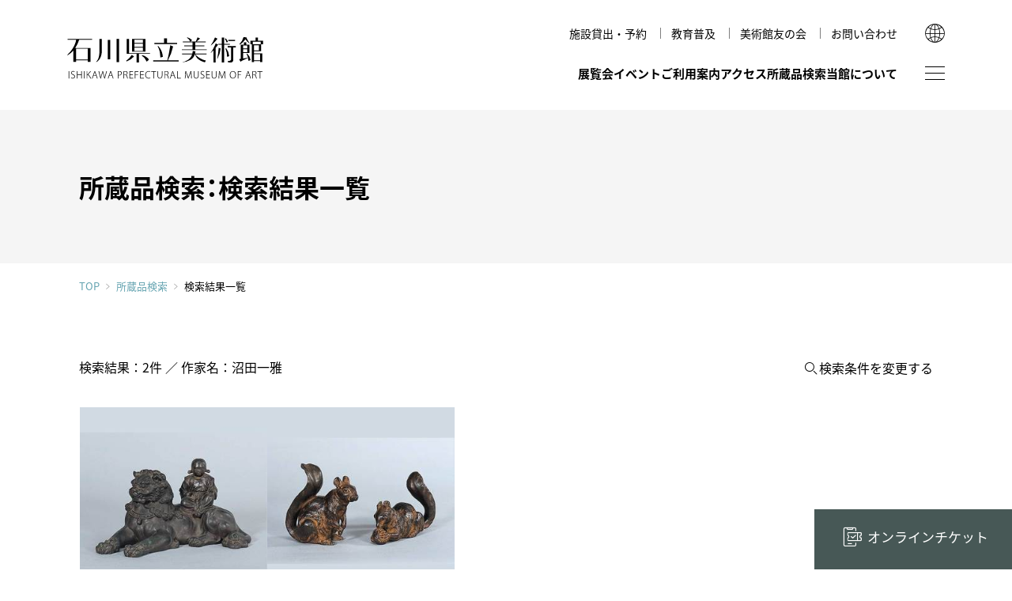

--- FILE ---
content_type: text/html; charset=utf-8
request_url: https://www.ishibi.pref.ishikawa.jp/collection/index.php?app=shiryo&mode=list&list_id=56243679
body_size: 34524
content:
<!DOCTYPE html>
<html lang="ja">

<head>
	<meta charset="utf-8">
	<meta http-equiv="X-UA-Compatible" content="IE=edge">
	<meta name="viewport" content="width=device-width,initial-scale=1.0">
	<meta name="format-detection" content="telephone=no">
	<meta name="mobile-web-app-capable" content="yes">
	<meta name="apple-mobile-web-app-status-bar-style" content="black">

		<title>石川県立美術館</title>
<meta name='robots' content='max-image-preview:large' />
<link rel='dns-prefetch' href='//ajax.googleapis.com' />
<style id='global-styles-inline-css' type='text/css'>
body{--wp--preset--color--black: #000000;--wp--preset--color--cyan-bluish-gray: #abb8c3;--wp--preset--color--white: #ffffff;--wp--preset--color--pale-pink: #f78da7;--wp--preset--color--vivid-red: #cf2e2e;--wp--preset--color--luminous-vivid-orange: #ff6900;--wp--preset--color--luminous-vivid-amber: #fcb900;--wp--preset--color--light-green-cyan: #7bdcb5;--wp--preset--color--vivid-green-cyan: #00d084;--wp--preset--color--pale-cyan-blue: #8ed1fc;--wp--preset--color--vivid-cyan-blue: #0693e3;--wp--preset--color--vivid-purple: #9b51e0;--wp--preset--color--red: #ce0000;--wp--preset--color--blue: #65a4b1;--wp--preset--color--green: #5b8165;--wp--preset--color--yellow: #ffe600;--wp--preset--color--gray: #f1f1f1;--wp--preset--color--transparent: transparent;--wp--preset--gradient--vivid-cyan-blue-to-vivid-purple: linear-gradient(135deg,rgba(6,147,227,1) 0%,rgb(155,81,224) 100%);--wp--preset--gradient--light-green-cyan-to-vivid-green-cyan: linear-gradient(135deg,rgb(122,220,180) 0%,rgb(0,208,130) 100%);--wp--preset--gradient--luminous-vivid-amber-to-luminous-vivid-orange: linear-gradient(135deg,rgba(252,185,0,1) 0%,rgba(255,105,0,1) 100%);--wp--preset--gradient--luminous-vivid-orange-to-vivid-red: linear-gradient(135deg,rgba(255,105,0,1) 0%,rgb(207,46,46) 100%);--wp--preset--gradient--very-light-gray-to-cyan-bluish-gray: linear-gradient(135deg,rgb(238,238,238) 0%,rgb(169,184,195) 100%);--wp--preset--gradient--cool-to-warm-spectrum: linear-gradient(135deg,rgb(74,234,220) 0%,rgb(151,120,209) 20%,rgb(207,42,186) 40%,rgb(238,44,130) 60%,rgb(251,105,98) 80%,rgb(254,248,76) 100%);--wp--preset--gradient--blush-light-purple: linear-gradient(135deg,rgb(255,206,236) 0%,rgb(152,150,240) 100%);--wp--preset--gradient--blush-bordeaux: linear-gradient(135deg,rgb(254,205,165) 0%,rgb(254,45,45) 50%,rgb(107,0,62) 100%);--wp--preset--gradient--luminous-dusk: linear-gradient(135deg,rgb(255,203,112) 0%,rgb(199,81,192) 50%,rgb(65,88,208) 100%);--wp--preset--gradient--pale-ocean: linear-gradient(135deg,rgb(255,245,203) 0%,rgb(182,227,212) 50%,rgb(51,167,181) 100%);--wp--preset--gradient--electric-grass: linear-gradient(135deg,rgb(202,248,128) 0%,rgb(113,206,126) 100%);--wp--preset--gradient--midnight: linear-gradient(135deg,rgb(2,3,129) 0%,rgb(40,116,252) 100%);--wp--preset--duotone--dark-grayscale: url('#wp-duotone-dark-grayscale');--wp--preset--duotone--grayscale: url('#wp-duotone-grayscale');--wp--preset--duotone--purple-yellow: url('#wp-duotone-purple-yellow');--wp--preset--duotone--blue-red: url('#wp-duotone-blue-red');--wp--preset--duotone--midnight: url('#wp-duotone-midnight');--wp--preset--duotone--magenta-yellow: url('#wp-duotone-magenta-yellow');--wp--preset--duotone--purple-green: url('#wp-duotone-purple-green');--wp--preset--duotone--blue-orange: url('#wp-duotone-blue-orange');--wp--preset--font-size--small: 13px;--wp--preset--font-size--medium: 1rem;--wp--preset--font-size--large: 1.3rem;--wp--preset--font-size--x-large: 42px;--wp--preset--font-size--samll: 0.8rem;--wp--preset--font-size--ex-large: 1.5rem;--wp--preset--spacing--20: 0.44rem;--wp--preset--spacing--30: 0.67rem;--wp--preset--spacing--40: 1rem;--wp--preset--spacing--50: 1.5rem;--wp--preset--spacing--60: 2.25rem;--wp--preset--spacing--70: 3.38rem;--wp--preset--spacing--80: 5.06rem;}body { margin: 0; }.wp-site-blocks > .alignleft { float: left; margin-right: 2em; }.wp-site-blocks > .alignright { float: right; margin-left: 2em; }.wp-site-blocks > .aligncenter { justify-content: center; margin-left: auto; margin-right: auto; }.wp-site-blocks > * { margin-block-start: 0; margin-block-end: 0; }.wp-site-blocks > * + * { margin-block-start: 0; }body { --wp--style--block-gap: 0; }body .is-layout-flow > *{margin-block-start: 0;margin-block-end: 0;}body .is-layout-flow > * + *{margin-block-start: 0;margin-block-end: 0;}body .is-layout-constrained > *{margin-block-start: 0;margin-block-end: 0;}body .is-layout-constrained > * + *{margin-block-start: 0;margin-block-end: 0;}body .is-layout-flex{gap: 0;}body .is-layout-flow > .alignleft{float: left;margin-inline-start: 0;margin-inline-end: 2em;}body .is-layout-flow > .alignright{float: right;margin-inline-start: 2em;margin-inline-end: 0;}body .is-layout-flow > .aligncenter{margin-left: auto !important;margin-right: auto !important;}body .is-layout-constrained > .alignleft{float: left;margin-inline-start: 0;margin-inline-end: 2em;}body .is-layout-constrained > .alignright{float: right;margin-inline-start: 2em;margin-inline-end: 0;}body .is-layout-constrained > .aligncenter{margin-left: auto !important;margin-right: auto !important;}body .is-layout-constrained > :where(:not(.alignleft):not(.alignright):not(.alignfull)){max-width: var(--wp--style--global--content-size);margin-left: auto !important;margin-right: auto !important;}body .is-layout-constrained > .alignwide{max-width: var(--wp--style--global--wide-size);}body .is-layout-flex{display: flex;}body .is-layout-flex{flex-wrap: wrap;align-items: center;}body .is-layout-flex > *{margin: 0;}body{padding-top: 0px;padding-right: 0px;padding-bottom: 0px;padding-left: 0px;}a:where(:not(.wp-element-button)){text-decoration: underline;}.wp-element-button, .wp-block-button__link{background-color: #32373c;border-width: 0;color: #fff;font-family: inherit;font-size: inherit;line-height: inherit;padding: calc(0.667em + 2px) calc(1.333em + 2px);text-decoration: none;}.has-black-color{color: var(--wp--preset--color--black) !important;}.has-cyan-bluish-gray-color{color: var(--wp--preset--color--cyan-bluish-gray) !important;}.has-white-color{color: var(--wp--preset--color--white) !important;}.has-pale-pink-color{color: var(--wp--preset--color--pale-pink) !important;}.has-vivid-red-color{color: var(--wp--preset--color--vivid-red) !important;}.has-luminous-vivid-orange-color{color: var(--wp--preset--color--luminous-vivid-orange) !important;}.has-luminous-vivid-amber-color{color: var(--wp--preset--color--luminous-vivid-amber) !important;}.has-light-green-cyan-color{color: var(--wp--preset--color--light-green-cyan) !important;}.has-vivid-green-cyan-color{color: var(--wp--preset--color--vivid-green-cyan) !important;}.has-pale-cyan-blue-color{color: var(--wp--preset--color--pale-cyan-blue) !important;}.has-vivid-cyan-blue-color{color: var(--wp--preset--color--vivid-cyan-blue) !important;}.has-vivid-purple-color{color: var(--wp--preset--color--vivid-purple) !important;}.has-red-color{color: var(--wp--preset--color--red) !important;}.has-blue-color{color: var(--wp--preset--color--blue) !important;}.has-green-color{color: var(--wp--preset--color--green) !important;}.has-yellow-color{color: var(--wp--preset--color--yellow) !important;}.has-gray-color{color: var(--wp--preset--color--gray) !important;}.has-transparent-color{color: var(--wp--preset--color--transparent) !important;}.has-black-background-color{background-color: var(--wp--preset--color--black) !important;}.has-cyan-bluish-gray-background-color{background-color: var(--wp--preset--color--cyan-bluish-gray) !important;}.has-white-background-color{background-color: var(--wp--preset--color--white) !important;}.has-pale-pink-background-color{background-color: var(--wp--preset--color--pale-pink) !important;}.has-vivid-red-background-color{background-color: var(--wp--preset--color--vivid-red) !important;}.has-luminous-vivid-orange-background-color{background-color: var(--wp--preset--color--luminous-vivid-orange) !important;}.has-luminous-vivid-amber-background-color{background-color: var(--wp--preset--color--luminous-vivid-amber) !important;}.has-light-green-cyan-background-color{background-color: var(--wp--preset--color--light-green-cyan) !important;}.has-vivid-green-cyan-background-color{background-color: var(--wp--preset--color--vivid-green-cyan) !important;}.has-pale-cyan-blue-background-color{background-color: var(--wp--preset--color--pale-cyan-blue) !important;}.has-vivid-cyan-blue-background-color{background-color: var(--wp--preset--color--vivid-cyan-blue) !important;}.has-vivid-purple-background-color{background-color: var(--wp--preset--color--vivid-purple) !important;}.has-red-background-color{background-color: var(--wp--preset--color--red) !important;}.has-blue-background-color{background-color: var(--wp--preset--color--blue) !important;}.has-green-background-color{background-color: var(--wp--preset--color--green) !important;}.has-yellow-background-color{background-color: var(--wp--preset--color--yellow) !important;}.has-gray-background-color{background-color: var(--wp--preset--color--gray) !important;}.has-transparent-background-color{background-color: var(--wp--preset--color--transparent) !important;}.has-black-border-color{border-color: var(--wp--preset--color--black) !important;}.has-cyan-bluish-gray-border-color{border-color: var(--wp--preset--color--cyan-bluish-gray) !important;}.has-white-border-color{border-color: var(--wp--preset--color--white) !important;}.has-pale-pink-border-color{border-color: var(--wp--preset--color--pale-pink) !important;}.has-vivid-red-border-color{border-color: var(--wp--preset--color--vivid-red) !important;}.has-luminous-vivid-orange-border-color{border-color: var(--wp--preset--color--luminous-vivid-orange) !important;}.has-luminous-vivid-amber-border-color{border-color: var(--wp--preset--color--luminous-vivid-amber) !important;}.has-light-green-cyan-border-color{border-color: var(--wp--preset--color--light-green-cyan) !important;}.has-vivid-green-cyan-border-color{border-color: var(--wp--preset--color--vivid-green-cyan) !important;}.has-pale-cyan-blue-border-color{border-color: var(--wp--preset--color--pale-cyan-blue) !important;}.has-vivid-cyan-blue-border-color{border-color: var(--wp--preset--color--vivid-cyan-blue) !important;}.has-vivid-purple-border-color{border-color: var(--wp--preset--color--vivid-purple) !important;}.has-red-border-color{border-color: var(--wp--preset--color--red) !important;}.has-blue-border-color{border-color: var(--wp--preset--color--blue) !important;}.has-green-border-color{border-color: var(--wp--preset--color--green) !important;}.has-yellow-border-color{border-color: var(--wp--preset--color--yellow) !important;}.has-gray-border-color{border-color: var(--wp--preset--color--gray) !important;}.has-transparent-border-color{border-color: var(--wp--preset--color--transparent) !important;}.has-vivid-cyan-blue-to-vivid-purple-gradient-background{background: var(--wp--preset--gradient--vivid-cyan-blue-to-vivid-purple) !important;}.has-light-green-cyan-to-vivid-green-cyan-gradient-background{background: var(--wp--preset--gradient--light-green-cyan-to-vivid-green-cyan) !important;}.has-luminous-vivid-amber-to-luminous-vivid-orange-gradient-background{background: var(--wp--preset--gradient--luminous-vivid-amber-to-luminous-vivid-orange) !important;}.has-luminous-vivid-orange-to-vivid-red-gradient-background{background: var(--wp--preset--gradient--luminous-vivid-orange-to-vivid-red) !important;}.has-very-light-gray-to-cyan-bluish-gray-gradient-background{background: var(--wp--preset--gradient--very-light-gray-to-cyan-bluish-gray) !important;}.has-cool-to-warm-spectrum-gradient-background{background: var(--wp--preset--gradient--cool-to-warm-spectrum) !important;}.has-blush-light-purple-gradient-background{background: var(--wp--preset--gradient--blush-light-purple) !important;}.has-blush-bordeaux-gradient-background{background: var(--wp--preset--gradient--blush-bordeaux) !important;}.has-luminous-dusk-gradient-background{background: var(--wp--preset--gradient--luminous-dusk) !important;}.has-pale-ocean-gradient-background{background: var(--wp--preset--gradient--pale-ocean) !important;}.has-electric-grass-gradient-background{background: var(--wp--preset--gradient--electric-grass) !important;}.has-midnight-gradient-background{background: var(--wp--preset--gradient--midnight) !important;}.has-small-font-size{font-size: var(--wp--preset--font-size--small) !important;}.has-medium-font-size{font-size: var(--wp--preset--font-size--medium) !important;}.has-large-font-size{font-size: var(--wp--preset--font-size--large) !important;}.has-x-large-font-size{font-size: var(--wp--preset--font-size--x-large) !important;}.has-samll-font-size{font-size: var(--wp--preset--font-size--samll) !important;}.has-ex-large-font-size{font-size: var(--wp--preset--font-size--ex-large) !important;}
.wp-block-navigation a:where(:not(.wp-element-button)){color: inherit;}
.wp-block-pullquote{font-size: 1.5em;line-height: 1.6;}
</style>
<link rel='stylesheet' id='quiz-maker-css' href='https://www.ishibi.pref.ishikawa.jp/wp-content/plugins/quiz-maker/public/css/quiz-maker-public.css' type='text/css' media='all' />
<link rel='stylesheet' id='default-style-css' href='https://www.ishibi.pref.ishikawa.jp/assets/css/style.css' type='text/css' media='all' />
					<meta name="description" content="国宝《色絵雉香炉》、古九谷や加賀藩ゆかりの古美術、石川の作家による近現代工芸／絵画／彫刻をご紹介。">
		<meta property="og:title" content="石川県立美術館" />
		<meta property="og:type" content="website" />
		<meta property="og:url" content="https://www.ishibi.pref.ishikawa.jp/collection/index.php?app=shiryo&#038;mode=list&#038;list_id=56243679" />
		<meta property="og:image" content="https://www.ishibi.pref.ishikawa.jp/assets/img/ogpimg.jpg" />
		<meta property="og:site_name" content="石川県立美術館" />
		<meta property="og:description" content="国宝《色絵雉香炉》、古九谷や加賀藩ゆかりの古美術、石川の作家による近現代工芸／絵画／彫刻をご紹介。" />
	
<!-- GA4: gtag.js（UAは読み込まない） -->
<script async src="https://www.googletagmanager.com/gtag/js?id=G-8TCDZFWGHR"></script>
<script>
  window.dataLayer = window.dataLayer || [];
  function gtag(){ dataLayer.push(arguments); }
  gtag('js', new Date());

  gtag('config', 'G-8TCDZFWGHR', {
    cookie_domain: 'www.ishibi.pref.ishikawa.jp', // ← 最も確実
    cookie_flags: 'SameSite=Lax;Secure',           // HTTPS 前提
    cookie_update: false                           // ← expires の毎回更新を止める（警告が出にくくなる）
    // cookie_expires: 63072000 // 必要なら明示（秒）= 2年
  });
</script>


	<link rel="icon" href="/favicon.ico">
	<link rel="icon" href="/favicon.svg" type="image/svg+xml">
	<link rel="apple-touch-icon" href="https://www.ishibi.pref.ishikawa.jp/assets/img/com/apple-touch-icon.png"><!-- 180×180 -->
	<link rel="manifest" href="https://www.ishibi.pref.ishikawa.jp/assets/manifest.webmanifest">


</head>

<body id="top" class="collection-form  jp">
 
	<noscript>
		<div id="noscript">javascriptを有効にしてください。当サイトをJavaScript無効のままご覧いただいた場合、正しい情報を取得できない場合がございます。</div>
	</noscript>
<!-- Google Tag Manager (noscript) -->
<noscript><iframe src="https://www.googletagmanager.com/ns.html?id=GTM-TXLJ6R7"
height="0" width="0" style="display:none;visibility:hidden"></iframe></noscript>
<!-- End Google Tag Manager (noscript) -->

	<div id="loader">
		<div></div>
	</div>

		

	<header id="header">
		<div class="header-inner common-inner">

			<h1 class="logo"><a href="https://www.ishibi.pref.ishikawa.jp">石川県立美術館</a></h1>

			<div class="nav_wrap">
				<div class="snav">
					<ul>
																														<li><a href="https://www.ishibi.pref.ishikawa.jp/rental/hall/"  class="">施設貸出・予約</a></li>
																														<li><a href="https://www.ishibi.pref.ishikawa.jp/education/"  class="">教育普及</a></li>
																														<li><a href="https://www.ishibi.pref.ishikawa.jp/member/"  class="">美術館友の会</a></li>
																														<li><a href="https://www.ishibi.pref.ishikawa.jp/contact/"  class="">お問い合わせ</a></li>
																	</ul>
				</div>

				<nav id="gnav">
					<ul>
												<li>
							<a href="#" class="has-child ">展覧会</a>
							<div class="gnav-child">
								<div class="common-inner gnav-child-inner">
									<div class="gnav-child-title">
										<span>展覧会</span>
									</div>
									<ul>
										<li><a href="https://www.ishibi.pref.ishikawa.jp/exhibition/"  class="">展覧会一覧</a></li>
																			</ul>
								</div>
							</div>
						</li>

												<li><a href="https://www.ishibi.pref.ishikawa.jp/event/"  class="">イベント</a></li>

																		<li>
							<a class="has-child " href="#" >ご利用案内</a>
														<div class="gnav-child">
								<div class="common-inner gnav-child-inner">
									<div class="gnav-child-title">
										<span>ご利用案内</span>
									</div>
									<ul>
																																										<li><a class=""  href="https://www.ishibi.pref.ishikawa.jp/guide/hours/" >開館時間・休館日・観覧料</a></li>
																																																					<li><a class=""  href="https://www.ishibi.pref.ishikawa.jp/guide/discount/" >各種割引・優待</a></li>
																																																					<li><a class=""  href="https://www.ishibi.pref.ishikawa.jp/guide/floormap/" >フロアマップ</a></li>
																																																					<li><a class=""  href="https://www.ishibi.pref.ishikawa.jp/guide/accesibility/" >館内設備・バリアフリー情報</a></li>
																																																					<li><a class=""  href="https://www.ishibi.pref.ishikawa.jp/guide/vr-theater/" >VRシアター</a></li>
																																																					<li><a class=""  href="https://www.ishibi.pref.ishikawa.jp/guide/shop/" >ショップ</a></li>
																																																					<li><a class=""  href="https://www.ishibi.pref.ishikawa.jp/guide/cafe/" >カフェ</a></li>
																																																					<li><a class=""  href="https://www.ishibi.pref.ishikawa.jp/guide/around/" >周辺環境</a></li>
																																																					<li><a class=""  href="https://www.ishibi.pref.ishikawa.jp/guide/hirosaka/" >広坂別館</a></li>
																																																					<li><a class=""  href="https://www.ishibi.pref.ishikawa.jp/guide/visitor-policies/" >来館時のお願い</a></li>
																														</ul>
								</div>
							</div>
													</li>

																		<li>
							<a class=" " href="https://www.ishibi.pref.ishikawa.jp/access/" >アクセス</a>
													</li>

						<li><a href="https://www.ishibi.pref.ishikawa.jp/collection/">所蔵品検索</a></li>

																		<li>
							<a class="has-child " href="#" >当館について</a>
														<div class="gnav-child">
								<div class="common-inner gnav-child-inner">
									<div class="gnav-child-title">
										<span>当館について</span>
									</div>
									<ul>
																																										<li><a class=""  href="https://www.ishibi.pref.ishikawa.jp/about/history/" >美術館のあゆみ</a></li>
																																																					<li><a class=""  href="https://www.ishibi.pref.ishikawa.jp/about/mag/" >美術館だより</a></li>
																																																					<li><a class=""  href="https://www.ishibi.pref.ishikawa.jp/about/publication/" >図録・刊行物</a></li>
																																																					<li><a class=""  href="https://www.ishibi.pref.ishikawa.jp/about/mission/" >運営理念</a></li>
																																																					<li><a class=""  href="https://www.ishibi.pref.ishikawa.jp/about/research/" >研究紀要</a></li>
																														</ul>
								</div>
							</div>
													</li>
					</ul>
				</nav>
			</div>

			<div class="btn-wrap">
				<span id="sitemap-btn"></span>
			</div>

			<div class="global">
				<button class="btn-lang"></button>
			</div>

			<div class="global-child">
				<p>LANGUAGE</p>
				<ul>
					<li><a href="https://www.ishibi.pref.ishikawa.jp/en/">English</a></li>
					<li><a href="https://www.ishibi.pref.ishikawa.jp/kr/">한국어</a></li>
					<li><a href="https://www.ishibi.pref.ishikawa.jp/cn/">简体中文</a></li>
					<li><a href="https://www.ishibi.pref.ishikawa.jp/tw/">繁體中文</a></li>
				</ul>
			</div>
		</div><!-- header-inner -->
	</header>
	<main class="contents-wrap">

	<div id="page-title" class="common-inner">
		<h2>所蔵品検索：検索結果一覧</h2>
	</div><!-- /page-title -->

	<div id="breadcrumbs" class="common-inner">
		<a href="/">TOP</a><a href="/collection/">所蔵品検索</a><span>検索結果一覧</span>
	</div><!-- /breadcrumbs -->
</main><main>
<!-- /contents-wrap -->


<div id="container">

<div id="content">
	<h2>所蔵品のご案内<span>Collection</span></h2>
	<ul id="breadcrumb">
		<li><a href="../">HOME</a>／</li>
		<li><a href="./index.php">所蔵品のご案内</a>／</li>
		<li>所蔵品検索結果</li>
	</ul>

<div id="block" class="col_box">
		<div id="result">
			<p>検索結果：2件 ／ 作家名：沼田一雅</p>
			<a href="./index.php">検索条件を変更する</a>
		</div>
		<div id="list_box">
                <a href="./index.php?app=shiryo&mode=detail&list_id=215345035&data_id=2373">
					<dl>
                        <dt style="background-image:url(http://www.ishibi.pref.ishikawa.jp/media_files/mid/2818.jpg?uid=20260118184024);"></dt>
						<dd>
                            <strong>文殊菩薩<span>もんじゅぼさつ</span></strong>
							<p>作者名：沼田一雅 ／ 作成年：20世紀/昭和 ／ 分類：彫塑</p>
						</dd>
					</dl>
				</a>
                <a href="./index.php?app=shiryo&mode=detail&list_id=215345035&data_id=2374">
					<dl>
                        <dt style="background-image:url(http://www.ishibi.pref.ishikawa.jp/media_files/mid/2819.jpg?uid=20260118184024);"></dt>
						<dd>
                            <strong>栗鼠<span>りす</span></strong>
							<p>作者名：沼田一雅 ／ 作成年：20世紀/昭和 ／ 分類：彫塑</p>
						</dd>
					</dl>
				</a>
		</div><!-- /list_bx -->
</div><!-- /block -->

	<div class="pagination">
        <span class="list_on"><a href='./index.php?app=shiryo&mode=list&lang=&list_id=215345035&act_type=page_change&page=0'><span>1</span></a></span>
	</div><!-- /pagination -->

</div><!-- /content -->
</div><!-- /container -->

 

<div id="fix-nav">

	<div class="fix-nav-inner">
		<!--
		--><div class="fix-nav-ticket">
			<a href="https://www.e-tix.jp/ishibi/" target="_blank"><span>オンラインチケット</span></a>
		</div>
	</div>
</div><!-- /fix-nav -->

</main>

<footer id="footer" class="common-inner">
<div id="footer-inner">
	<div id="footer-logo">
		<a href="https://www.ishibi.pref.ishikawa.jp">
			<img src="https://www.ishibi.pref.ishikawa.jp/assets/img/com/museum_illust-w.svg" alt=""><br>
			<img src="https://www.ishibi.pref.ishikawa.jp/assets/img/com/logo_w.svg" alt="石川県立美術館">
		</a>
	</div><!--/footer-logo -->
	<div id="footer-box">
		<div id="footer-address">
		<div id="footer-info">
			<p>
					〒920-0963 石川県金沢市出羽町2-1<span>［ <a href="https://goo.gl/maps/CokqpoRgs2ibSnXq6" target="_blank">Google Maps</a> ］</span><br>
					開館時間／9:30～18:00<span>（入室は17:30まで）</span>
			</p>
			<p class="notes">※ 年末年始、展示替えのため臨時休館あり</p>
		</div>
		<div id="footer-contact">
			<div class="footer-tel"><span class="tel-link">076-231-7580</span></div>
						<div class="footer-mail"><a href="https://www.ishibi.pref.ishikawa.jp/contact/" >問い合わせフォーム</a></div>
		</div>
		</div><!-- /footer-address -->
		<div id="footer-fnav">
			<ul>
								<li><a href="https://www.ishibi.pref.ishikawa.jp/news-list/" ><span>トピックス</span></a></li>
								<li><a href="https://www.ishibi.pref.ishikawa.jp/imagepolicy/" ><span>画像利用について</span></a></li>
								<li class="policy"><a href="https://www.ishibi.pref.ishikawa.jp/policy/" ><span>オンラインポリシー</span></a></li>
			</ul>
					</div><!-- /footer-fnav -->
	</div><!--/footer-box -->
</div><!-- /footer-inner -->
<small id="footer-copy">&copy; 1999 Ishikawa Prefectural Museum of Art.</small>
</footer>

<div id="go-top"><a href="#top"><span>↑</span></a></div>

<div id="sitemap">
	<div id="sitemap-inner">
		<div class="sitemap-wrap">
			<div class="sitemap-content">
				<div class="sitemap-menu-area">
					<ul id="sitemap-menu">
						<!--/gnav/-->
												<li>
							<a class="has-child   " href="https://www.ishibi.pref.ishikawa.jp/exhibition/" >展覧会</a>
							<div class="gnav-child ">
								<div class="gnav-child-inner">
									<ul>
										<li><a href="https://www.ishibi.pref.ishikawa.jp/exhibition/"  class="">展覧会一覧</a></li>
																			</ul>
								</div>
							</div>
						</li>

												<li><a href="https://www.ishibi.pref.ishikawa.jp/event/"  class="">イベント</a></li>

																		<li>
							<a class="has-child  " href="https://www.ishibi.pref.ishikawa.jp/guide/hours/" >ご利用案内</a>
														<div class="gnav-child ">
								<div class="gnav-child-inner">
									<ul>
																																										<li><a class=""  href="https://www.ishibi.pref.ishikawa.jp/guide/hours/" >開館時間・休館日・観覧料</a></li>
																																																					<li><a class=""  href="https://www.ishibi.pref.ishikawa.jp/guide/discount/" >各種割引・優待</a></li>
																																																					<li><a class=""  href="https://www.ishibi.pref.ishikawa.jp/guide/floormap/" >フロアマップ</a></li>
																																																					<li><a class=""  href="https://www.ishibi.pref.ishikawa.jp/guide/accesibility/" >館内設備・バリアフリー情報</a></li>
																																																					<li><a class=""  href="https://www.ishibi.pref.ishikawa.jp/guide/vr-theater/" >VRシアター</a></li>
																																																					<li><a class=""  href="https://www.ishibi.pref.ishikawa.jp/guide/shop/" >ショップ</a></li>
																																																					<li><a class=""  href="https://www.ishibi.pref.ishikawa.jp/guide/cafe/" >カフェ</a></li>
																																																					<li><a class=""  href="https://www.ishibi.pref.ishikawa.jp/guide/around/" >周辺環境</a></li>
																																																					<li><a class=""  href="https://www.ishibi.pref.ishikawa.jp/guide/hirosaka/" >広坂別館</a></li>
																																																					<li><a class=""  href="https://www.ishibi.pref.ishikawa.jp/guide/visitor-policies/" >来館時のお願い</a></li>
																														</ul>
								</div>
							</div>
													</li>

																		<li><a href="https://www.ishibi.pref.ishikawa.jp/access/"  class=" ">アクセス</a>
												</li>

						<li>
							<a class="has-child" href="https://www.ishibi.pref.ishikawa.jp/collection/">所蔵品検索</a>
							<div class="gnav-child">
								<div class="gnav-child-inner">
									<ul>
										<li><a href="https://www.ishibi.pref.ishikawa.jp/collection/">条件検索</a></li>
										<li><a href="https://www.ishibi.pref.ishikawa.jp/collection/index.php?app=meibo&mode=kana_list">作家</a></li>
										<li><a href="https://www.ishibi.pref.ishikawa.jp/collection/index.php?app=shiryo&mode=search_gihou">技法・様式</a></li>
										<li><a href="https://www.ishibi.pref.ishikawa.jp/collection/index.php?app=shiryo&mode=search_theme">文様・テーマ</a></li>
										<li><a href="https://www.ishibi.pref.ishikawa.jp/collection/index.php?app=shiryo&mode=search_genre">ジャンル</a></li>
										<li><a href="https://www.ishibi.pref.ishikawa.jp/collection/index.php?app=shiryo&mode=search_osusume">学芸員おすすめ</a></li>
									</ul>
								</div>
							</div>
						</li>
						
																		<li>
							<a class="has-child  " href="https://www.ishibi.pref.ishikawa.jp/about/history/" >当館について</a>
														<div class="gnav-child ">
								<div class="gnav-child-inner">
									<ul>
																																										<li><a class=""  href="https://www.ishibi.pref.ishikawa.jp/about/history/" >美術館のあゆみ</a></li>
																																																					<li><a class=""  href="https://www.ishibi.pref.ishikawa.jp/about/mag/" >美術館だより</a></li>
																																																					<li><a class=""  href="https://www.ishibi.pref.ishikawa.jp/about/publication/" >図録・刊行物</a></li>
																																																					<li><a class=""  href="https://www.ishibi.pref.ishikawa.jp/about/mission/" >運営理念</a></li>
																																																					<li><a class=""  href="https://www.ishibi.pref.ishikawa.jp/about/research/" >研究紀要</a></li>
																														</ul>
								</div>
							</div>
													</li>
						<!--/snav/-->

																		<li>
							<a class="has-child  " href="https://www.ishibi.pref.ishikawa.jp/rental/hall/" >施設貸出・予約</a>
														<div class="gnav-child ">
								<div class="gnav-child-inner">
									<ul>
																																										<li><a class=""  href="https://www.ishibi.pref.ishikawa.jp/rental/hall/" >ホール（本館）</a></li>
																																																					<li><a class=""  href="https://www.ishibi.pref.ishikawa.jp/rental/hirosaka_hall/" >多目的室（広坂別館）</a></li>
																																																					<li><a class=""  href="https://www.ishibi.pref.ishikawa.jp/rental/hirosaka_jproom/" >和室（広坂別館）</a></li>
																														</ul>
								</div>
							</div>
													</li>

																		<li><a class="  " href="https://www.ishibi.pref.ishikawa.jp/education/" >教育普及</a>
													</li>

																		<li><a class="  " href="https://www.ishibi.pref.ishikawa.jp/member/" >美術館友の会</a>
													</li>

																		<li>
							<a class="has-child  " href="https://www.ishibi.pref.ishikawa.jp/contact/" >お問い合わせ</a>
														<div class="gnav-child ">
								<div class="gnav-child-inner">
									<ul>
										<li class="sp_view"><a href="https://www.ishibi.pref.ishikawa.jp/contact/" >お問い合わせ</a></li>
																																										<li><a class=""  href="https://www.ishibi.pref.ishikawa.jp/contact/faq/" >よくあるご質問</a></li>
																														</ul>
								</div>
							</div>
													</li>
						<!--/fnav/-->
						<li>
							<div class="gnav-other">
								<div class="gnav-child-inner">
									<ul>
																				<li><a href="https://www.ishibi.pref.ishikawa.jp/news-list/"  class=""><span>トピックス</span></a></li>

																				<li><a href="https://www.ishibi.pref.ishikawa.jp/imagepolicy/"  class=""><span>画像利用について</span></a></li>

																				<li><a href="https://www.ishibi.pref.ishikawa.jp/policy/"  class=""><span>オンラインポリシー</span></a></li>
									</ul>
								</div>
							</div>
						</li>
						<!--/onav/-->
						<li>
							<div class="gnav-other">
								<div class="gnav-child-inner">
									<ul>
										<li><a href="/edu_online/" target="_blank"><span>おうちで楽しむ石川県立美術館</span></a></li>
										<li><a href="/studio/" target="_blank"><span>石川県文化財保存修復工房</span></a></li>
									</ul>
								</div>
							</div>
						</li>
					</ul><!-- sitemap-menu -->
				</div>
			</div>

					</div>

	</div><!-- sitemap-inner -->

	<div class="is-child-area"></div>
</div><!-- /sitemap -->


<div class="global-child is-sp">
	<div class="global-child-header">
		<div id="global-child-logo">
			<a href="https://www.ishibi.pref.ishikawa.jp">石川県立美術館</a>
		</div><!--/ sitemap-logo -->
		<div class="global">
			<button class="btn-lang"></button>
		</div>
		<div class="btn-wrap">
			<span class="sitemap-btn"></span>
		</div>
	</div>
	<ul class="lang-items">
		<li><a href="https://www.ishibi.pref.ishikawa.jp/en">English</a></li>
		<li><a href="https://www.ishibi.pref.ishikawa.jp/kr/">한국어</a></li>
		<li><a href="https://www.ishibi.pref.ishikawa.jp/cn/">简体中文</a></li>
		<li><a href="https://www.ishibi.pref.ishikawa.jp/tw/">繁體中文</a></li>
	</ul>
</div>

<script>var doc_root = 'https://www.ishibi.pref.ishikawa.jp';</script>
<script>var web_root = 'https://www.ishibi.pref.ishikawa.jp';</script>
<script type='text/javascript' src='https://ajax.googleapis.com/ajax/libs/jquery/3.6.0/jquery.min.js' id='jquery-js'></script>
<script type='text/javascript' src='https://www.ishibi.pref.ishikawa.jp/assets/js/swiper-bundle.min.js' id='swiper-js'></script>
<script type='text/javascript' src='https://www.ishibi.pref.ishikawa.jp/assets/js/lightcase.js' id='lightcase-js'></script>
<script type='text/javascript' src='https://www.ishibi.pref.ishikawa.jp/assets/js/js.cookie.min.js' id='cookie-js'></script>
<script type='text/javascript' src='https://www.ishibi.pref.ishikawa.jp/assets/js/main.js?20250820' id='main-js'></script>

</body>
</html>



--- FILE ---
content_type: image/svg+xml
request_url: https://www.ishibi.pref.ishikawa.jp/assets/img/com/logo_b.svg
body_size: 15332
content:
<svg xmlns="http://www.w3.org/2000/svg" xmlns:xlink="http://www.w3.org/1999/xlink" width="276" height="59" viewBox="0 0 276 59">
  <defs>
    <clipPath id="clip-logo_b">
      <rect width="276" height="59"/>
    </clipPath>
  </defs>
  <g id="logo_b" clip-path="url(#clip-logo_b)">
    <g id="logo" transform="translate(0 0.001)">
      <g id="グループ_1211" data-name="グループ 1211" transform="translate(1.972 47.721)">
        <g id="グループ_1210" data-name="グループ 1210">
          <path id="パス_1516" data-name="パス 1516" d="M1.878,45.6H2.71V55.761H1.878Z" transform="translate(-1.878 -45.442)"/>
          <path id="パス_1517" data-name="パス 1517" d="M9.991,46.628a3.248,3.248,0,0,0-1.78-.482c-1.553,0-2.1.977-2.1,1.768,0,1.1.643,1.644,2.049,2.233,1.644.681,2.515,1.485,2.515,2.985,0,1.538-1.125,2.781-3.238,2.781a4.52,4.52,0,0,1-2.4-.656l.281-.693A3.931,3.931,0,0,0,7.5,55.22c1.458,0,2.328-.818,2.328-2.008,0-1.111-.564-1.78-1.968-2.34C6.3,50.31,5.28,49.441,5.28,48.035a2.7,2.7,0,0,1,2.984-2.583,3.906,3.906,0,0,1,2.009.469Z" transform="translate(-1.72 -45.45)"/>
          <path id="パス_1518" data-name="パス 1518" d="M19.8,55.76h-.83V50.741H13.656V55.76h-.832V45.6h.832v4.431h5.312V45.6h.83Z" transform="translate(-1.331 -45.442)"/>
          <path id="パス_1519" data-name="パス 1519" d="M22.378,45.6h.832V55.761h-.832Z" transform="translate(-0.853 -45.442)"/>
          <path id="パス_1520" data-name="パス 1520" d="M32.535,55.76h-.989l-3.639-5.285L26.89,51.61v4.15h-.818V45.6h.818v5.085h.051c.281-.386.576-.763.843-1.083l3.415-4h1.016l-3.747,4.309Z" transform="translate(-0.668 -45.442)"/>
          <path id="パス_1521" data-name="パス 1521" d="M41.131,55.76h-.87l-1.205-3.479h-3.84l-1.19,3.479h-.843L36.727,45.6h.856Zm-2.287-4.15-1.152-3.275c-.228-.711-.387-1.3-.537-1.887h-.038a18.494,18.494,0,0,1-.524,1.832l-1.164,3.33Z" transform="translate(-0.313 -45.442)"/>
          <path id="パス_1522" data-name="パス 1522" d="M53.857,45.6,50.914,55.761h-.8l-1.472-5.739a31.408,31.408,0,0,1-.75-3.413h-.027a28.917,28.917,0,0,1-.869,3.413l-1.632,5.739h-.8L41.936,45.6h.856L44.2,51.2c.322,1.313.615,2.531.8,3.507h.039c.163-.988.509-2.181.883-3.521L47.5,45.6h.8l1.433,5.541a33.177,33.177,0,0,1,.789,3.558h.041c.228-1.137.533-2.249.883-3.521L53.014,45.6Z" transform="translate(0.125 -45.442)"/>
          <path id="パス_1523" data-name="パス 1523" d="M62.395,55.76h-.87l-1.2-3.479H56.478l-1.19,3.479h-.843L57.99,45.6h.857ZM60.1,51.61l-1.15-3.275c-.228-.711-.387-1.3-.536-1.887H58.38a18.49,18.49,0,0,1-.524,1.832l-1.164,3.33Z" transform="translate(0.749 -45.442)"/>
          <path id="パス_1524" data-name="パス 1524" d="M67.809,45.729a11.683,11.683,0,0,1,2.181-.2c3.12,0,3.466,1.954,3.466,2.862,0,2.463-2.033,3.186-3.667,3.186a4.477,4.477,0,0,1-1.162-.108v4.3h-.818V45.729Zm.818,5.03a3.9,3.9,0,0,0,1.2.137c1.74,0,2.8-.856,2.8-2.424,0-1.617-1.179-2.26-2.65-2.26a5.979,5.979,0,0,0-1.35.121Z" transform="translate(1.417 -45.446)"/>
          <path id="パス_1525" data-name="パス 1525" d="M79.287,50.867a2.571,2.571,0,0,1,1.553,2.166,13.151,13.151,0,0,0,.748,2.73h-.856a13.378,13.378,0,0,1-.653-2.474c-.31-1.447-.91-2.141-2.209-2.141H76.411v4.616h-.818V45.743a11.248,11.248,0,0,1,2.209-.214,3.641,3.641,0,0,1,2.715.83,2.62,2.62,0,0,1,.723,1.846,2.676,2.676,0,0,1-1.954,2.638v.025Zm-1.377-.374a2.209,2.209,0,0,0,2.5-2.168c0-1.7-1.352-2.127-2.624-2.127a5.922,5.922,0,0,0-1.377.119v4.178h1.5Z" transform="translate(1.806 -45.446)"/>
          <path id="パス_1526" data-name="パス 1526" d="M88.676,55.76H83.43V45.6h5.018v.7H84.261v3.777h3.946v.693H84.261v4.3h4.415Z" transform="translate(2.198 -45.442)"/>
          <path id="パス_1527" data-name="パス 1527" d="M90.677,55.76V45.6h5.005v.7H91.51V50.22h3.84v.7H91.51v4.843h-.833Z" transform="translate(2.56 -45.442)"/>
          <path id="パス_1528" data-name="パス 1528" d="M103.11,55.76H97.863V45.6h5.018v.7H98.694v3.777h3.946v.693H98.694v4.3h4.415v.7Z" transform="translate(2.919 -45.442)"/>
          <path id="パス_1529" data-name="パス 1529" d="M111.889,55.434a6.533,6.533,0,0,1-2.65.48c-2.474,0-4.724-1.591-4.724-5.166,0-3.144,1.94-5.3,5.059-5.3a4.933,4.933,0,0,1,2.274.428l-.24.709a4.673,4.673,0,0,0-2.033-.442c-2.556,0-4.2,1.7-4.2,4.6,0,2.759,1.526,4.472,4.109,4.472a5.337,5.337,0,0,0,2.195-.456Z" transform="translate(3.252 -45.45)"/>
          <path id="パス_1530" data-name="パス 1530" d="M119.7,46.3h-3.171v9.462h-.83V46.3h-3.173v-.7H119.7Z" transform="translate(3.652 -45.442)"/>
          <path id="パス_1531" data-name="パス 1531" d="M127.944,51.7c0,3.09-1.632,4.216-3.558,4.216-1.793,0-3.36-1.031-3.36-4.122V45.616h.833v6.156c0,2.489,1.135,3.465,2.568,3.465,1.6,0,2.689-1.057,2.689-3.465V45.616h.83V51.7Z" transform="translate(4.077 -45.442)"/>
          <path id="パス_1532" data-name="パス 1532" d="M134.209,50.867a2.572,2.572,0,0,1,1.552,2.166,13.193,13.193,0,0,0,.749,2.73h-.856A13.4,13.4,0,0,1,135,53.29c-.307-1.447-.91-2.141-2.207-2.141h-1.458v4.616h-.818V45.743a11.24,11.24,0,0,1,2.209-.214,3.638,3.638,0,0,1,2.714.83,2.62,2.62,0,0,1,.723,1.846,2.676,2.676,0,0,1-1.953,2.638v.025Zm-1.377-.374a2.209,2.209,0,0,0,2.5-2.168c0-1.7-1.351-2.127-2.624-2.127a5.908,5.908,0,0,0-1.377.119v4.178h1.5Z" transform="translate(4.551 -45.446)"/>
          <path id="パス_1533" data-name="パス 1533" d="M145.588,55.76h-.869l-1.206-3.479h-3.84l-1.191,3.479h-.842L141.183,45.6h.858ZM143.3,51.61l-1.152-3.275c-.228-.711-.386-1.3-.535-1.887h-.039a18.791,18.791,0,0,1-.524,1.832l-1.166,3.33Z" transform="translate(4.907 -45.442)"/>
          <path id="パス_1534" data-name="パス 1534" d="M152.526,55.76h-5.22V45.6h.833v9.462h4.387Z" transform="translate(5.39 -45.442)"/>
          <path id="パス_1535" data-name="パス 1535" d="M167.536,55.76h-.814l-.3-4.749c-.092-1.513-.2-3.332-.187-4.47H166.2c-.349,1.125-.775,2.328-1.327,3.8l-2.018,5.406h-.589l-1.889-5.272c-.547-1.553-.962-2.8-1.257-3.934h-.041c-.024,1.2-.107,2.943-.211,4.6l-.31,4.616h-.8l.722-10.157h.979l2.044,5.633c.469,1.3.8,2.314,1.085,3.334h.054c.254-.979.6-1.982,1.1-3.32l2.115-5.647h1.017Z" transform="translate(5.912 -45.442)"/>
          <path id="パス_1536" data-name="パス 1536" d="M176.6,51.7c0,3.09-1.633,4.216-3.561,4.216-1.792,0-3.359-1.031-3.359-4.122V45.616h.833v6.156c0,2.489,1.136,3.465,2.569,3.465,1.6,0,2.687-1.057,2.687-3.465V45.616h.831Z" transform="translate(6.508 -45.442)"/>
          <path id="パス_1537" data-name="パス 1537" d="M183.586,46.628a3.26,3.26,0,0,0-1.782-.482c-1.553,0-2.1.977-2.1,1.768,0,1.1.642,1.644,2.049,2.233,1.644.681,2.515,1.485,2.515,2.985,0,1.538-1.124,2.781-3.238,2.781a4.516,4.516,0,0,1-2.4-.656l.284-.693a3.921,3.921,0,0,0,2.18.655c1.458,0,2.328-.818,2.328-2.008,0-1.111-.564-1.78-1.967-2.34-1.567-.562-2.582-1.431-2.582-2.837a2.7,2.7,0,0,1,2.984-2.583,3.9,3.9,0,0,1,2.008.469Z" transform="translate(6.956 -45.45)"/>
          <path id="パス_1538" data-name="パス 1538" d="M191.664,55.76h-5.246V45.6h5.018v.7h-4.187v3.777h3.946v.693h-3.946v4.3h4.415Z" transform="translate(7.345 -45.442)"/>
          <path id="パス_1539" data-name="パス 1539" d="M200.585,51.7c0,3.09-1.631,4.216-3.558,4.216-1.794,0-3.359-1.031-3.359-4.122V45.616h.831v6.156c0,2.489,1.136,3.465,2.569,3.465,1.605,0,2.689-1.057,2.689-3.465V45.616h.828V51.7Z" transform="translate(7.707 -45.442)"/>
          <path id="パス_1540" data-name="パス 1540" d="M212.685,55.76h-.816l-.3-4.749c-.092-1.513-.2-3.332-.187-4.47h-.041c-.347,1.125-.775,2.328-1.325,3.8L208,55.746h-.589l-1.889-5.272c-.547-1.553-.962-2.8-1.257-3.934h-.039c-.026,1.2-.107,2.943-.215,4.6l-.306,4.616h-.8l.722-10.157h.979l2.046,5.633c.469,1.3.8,2.314,1.083,3.334h.056a34.406,34.406,0,0,1,1.1-3.32L211,45.6h1.015Z" transform="translate(8.169 -45.442)"/>
          <path id="パス_1541" data-name="パス 1541" d="M226.712,50.6c0,3.6-2.085,5.326-4.442,5.326-2.473,0-4.348-1.941-4.348-5.14,0-3.371,1.94-5.338,4.469-5.338C224.958,45.451,226.712,47.472,226.712,50.6Zm-7.935.16c0,2.25,1.247,4.485,3.522,4.485,2.313,0,3.558-2.166,3.558-4.6,0-2.115-1.1-4.509-3.52-4.509C219.862,46.135,218.777,48.5,218.777,50.762Z" transform="translate(8.918 -45.45)"/>
          <path id="パス_1542" data-name="パス 1542" d="M228.6,55.76V45.6h5v.7h-4.174V50.22h3.841v.7h-3.841v4.843H228.6Z" transform="translate(9.452 -45.442)"/>
          <path id="パス_1543" data-name="パス 1543" d="M246.713,55.76h-.869l-1.205-3.479H240.8l-1.192,3.479h-.843L242.31,45.6h.855Zm-2.289-4.15-1.151-3.275c-.228-.711-.387-1.3-.536-1.887H242.7c-.135.6-.31,1.19-.523,1.832l-1.164,3.33Z" transform="translate(9.961 -45.442)"/>
          <path id="パス_1544" data-name="パス 1544" d="M252.127,50.867a2.575,2.575,0,0,1,1.553,2.166,13.106,13.106,0,0,0,.747,2.73h-.855a13.555,13.555,0,0,1-.656-2.474c-.306-1.447-.906-2.141-2.205-2.141H249.25v4.616h-.816V45.743a11.226,11.226,0,0,1,2.207-.214,3.639,3.639,0,0,1,2.715.83,2.617,2.617,0,0,1,.726,1.846,2.678,2.678,0,0,1-1.954,2.638v.025Zm-1.378-.374a2.211,2.211,0,0,0,2.5-2.168c0-1.7-1.351-2.127-2.625-2.127a5.929,5.929,0,0,0-1.377.119v4.178h1.5Z" transform="translate(10.444 -45.446)"/>
          <path id="パス_1545" data-name="パス 1545" d="M262.219,46.3h-3.171v9.462h-.831V46.3h-3.172v-.7h7.174v.7Z" transform="translate(10.775 -45.442)"/>
        </g>
      </g>
      <g id="グループ_1212" data-name="グループ 1212">
        <path id="パス_1546" data-name="パス 1546" d="M.464,3.516H12.552C12.225,6.738,9.536,16.132,0,24.912l.668.479a36.849,36.849,0,0,0,7.971-6.882V34.748h3.814V32.421H28.925v2.327h3.815V15.1H11.259a44.509,44.509,0,0,0,5.559-11.59H35.106V2.45H.464Zm28.459,27.9H12.452V16.117H28.925V31.411Z" transform="translate(0 0.123)"/>
        <path id="パス_1547" data-name="パス 1547" d="M43.36,19.467c0,4.51-.35,11.222-4.582,15.1l.2.5C46.24,31,46.842,22.535,46.842,17.347V2.312H43.36Z" transform="translate(1.939 0.116)"/>
        <rect id="長方形_1291" data-name="長方形 1291" width="3.497" height="27.313" transform="translate(57.083 3.859)"/>
        <rect id="長方形_1292" data-name="長方形 1292" width="3.495" height="32.706" transform="translate(69.492 2.429)"/>
        <path id="パス_1548" data-name="パス 1548" d="M90.379,20.315H105.7v-18H86.85v18h3.529Zm0-16.922h11.8V7.955h-11.8Zm0,5.64h11.8v4.561h-11.8Zm0,5.641h11.8v4.561h-11.8Z" transform="translate(4.341 0.116)"/>
        <path id="パス_1549" data-name="パス 1549" d="M93.571,22.3H83V2.313H79.87V23.384h13.7V35.4h3.506V23.384h15.5V22.3H93.571Z" transform="translate(3.992 0.116)"/>
        <path id="パス_1550" data-name="パス 1550" d="M79.01,32.095l.678.906A24.782,24.782,0,0,0,90.12,25.957l-3.191-2.172A28.312,28.312,0,0,1,79.01,32.095Z" transform="translate(3.949 1.189)"/>
        <path id="パス_1551" data-name="パス 1551" d="M100.552,24.094l-.6.492a20.464,20.464,0,0,1,6.909,8.638,16.571,16.571,0,0,0,3.188-2.857C108.94,28.393,105.2,25.25,100.552,24.094Z" transform="translate(4.995 1.205)"/>
        <path id="パス_1552" data-name="パス 1552" d="M148.913,8.047H134.686V1.583H130.6V8.047H116.749V9.591h32.164Z" transform="translate(5.835 0.079)"/>
        <path id="パス_1553" data-name="パス 1553" d="M124.943,28.031a15.669,15.669,0,0,0,3.68-1.021c-.944-9.3-5.177-13.447-6.658-15.205l-.778.348C125.058,18.494,124.9,26.641,124.943,28.031Z" transform="translate(6.057 0.59)"/>
        <path id="パス_1554" data-name="パス 1554" d="M143.311,12.541l-3.948-1.679a183.509,183.509,0,0,1-4.2,21.269H115.151v1.542h35.9V32.131H135.961A72.213,72.213,0,0,0,143.311,12.541Z" transform="translate(5.755 0.543)"/>
        <path id="パス_1555" data-name="パス 1555" d="M172.676,12.723h12.641V11.644H172.676V7.231h14.665V6.151H174.475a63.112,63.112,0,0,0,4.854-4.314l-3.468-1.6s-1.926,4.583-2.539,5.918H165.7a6.222,6.222,0,0,0,2.344-2.095A15.942,15.942,0,0,0,161.359.18l-.344.594a11.858,11.858,0,0,1,4.5,5.376H155.1V7.23h13.765v4.413H157.125v1.079h11.743v4.415h-15.3v1.079h35.307V17.138h-16.2V12.723Z" transform="translate(7.675 0.009)"/>
        <path id="パス_1556" data-name="パス 1556" d="M218.918,10.5V9.412H210.7V.511h-3.1v8.9H202.51l.527,1.085h4.56V35.509h3.1V10.5Z" transform="translate(10.121 0.026)"/>
        <path id="パス_1557" data-name="パス 1557" d="M172.86,19.049l-3.843-.594a20.869,20.869,0,0,1-.566,3.766H153.987V23.3h14.171c-1.932,6.075-6.84,9.135-13.543,11.028l.066.224A28.582,28.582,0,0,0,165.644,31.1a12.576,12.576,0,0,0,6.247-7.8h.357c.26.8,1.915,8.122,13.925,11.183.72-1.486,1.366-2.622,1.366-2.622-5.215-.741-12.44-5.053-14.842-8.561h15.72V22.221H172.206A30.619,30.619,0,0,0,172.86,19.049Z" transform="translate(7.696 0.923)"/>
        <path id="パス_1558" data-name="パス 1558" d="M202.048,2.137,198.405.374A47.225,47.225,0,0,1,192.518,11.5l.273.18A59.259,59.259,0,0,0,202.048,2.137Z" transform="translate(9.622 0.019)"/>
        <path id="パス_1559" data-name="パス 1559" d="M202.861,10.015c-1.76-.855-3.445-1.676-3.445-1.676-.822,2.965-4.391,9.594-7.2,13.464l.254.162s1.655-1.609,3.742-3.847v17h3.1V14.641A49.4,49.4,0,0,0,202.861,10.015Z" transform="translate(9.606 0.417)"/>
        <path id="パス_1560" data-name="パス 1560" d="M201.131,29.463l.293.2a34.9,34.9,0,0,0,4.493-14.377L203.2,14.241A100.438,100.438,0,0,1,201.131,29.463Z" transform="translate(10.052 0.712)"/>
        <path id="パス_1561" data-name="パス 1561" d="M217.484,25.91a22,22,0,0,0-4.264-11.089l-1.083.4a27.8,27.8,0,0,1,2.35,11.729A11.038,11.038,0,0,0,217.484,25.91Z" transform="translate(10.601 0.741)"/>
        <path id="パス_1562" data-name="パス 1562" d="M215.793,6.545a11.279,11.279,0,0,0-3.343-4.976l-1,.754a11.457,11.457,0,0,1,2.24,4.969A11.85,11.85,0,0,0,215.793,6.545Z" transform="translate(10.566 0.078)"/>
        <rect id="長方形_1293" data-name="長方形 1293" width="9.524" height="1.584" transform="translate(226.794 3.819)"/>
        <path id="パス_1563" data-name="パス 1563" d="M215.166,13.749h4.774V30.018c0,2.7-2.511,2.931-4.658,3l.153,1.757s.628.094,3.484.259c3.989.23,4.118-3.023,4.118-4.355V13.75h3.66V11.881H215.165v1.868Z" transform="translate(10.752 0.594)"/>
        <path id="パス_1564" data-name="パス 1564" d="M239.35,3.01a21.047,21.047,0,0,0,5.33,5.555c.162-.207.114-.145.372-.488A29.636,29.636,0,0,1,240.868.73c.1-.155.193-.306.285-.466L236.692,0a21.484,21.484,0,0,1-5.8,9.784l.779.734A31.171,31.171,0,0,0,239.35,3.01Z" transform="translate(11.539)"/>
        <path id="パス_1565" data-name="パス 1565" d="M257.51,19.831h3.3v-9.7H263.5V4.97h-7.247V.428h-3.242V4.97h-7.246v5.158h1.84V34.912h3.174V33.771H259.2v1.214h3.3V22.678H250.78V19.831h6.731Zm1.691,4v8.793H250.78V23.828ZM249.009,6.252h11.249v3.876H249.009V6.252Zm1.77,5.025h6.73v7.4H250.78v-7.4Z" transform="translate(12.283 0.021)"/>
        <path id="パス_1566" data-name="パス 1566" d="M241.839,22.754l-.773.781a18.378,18.378,0,0,1,1.9,5.031l-6.975,1.084V21.793h9.116v-11.5h-4.557V7.015h-3.247v3.276h-4.557V30.152l-2.13.332s1.3,2.721,1.513,3.145.314.633.587.4a9.174,9.174,0,0,1,2.176-1.327c1.317-.641,7.326-3.415,8.16-3.8a13.983,13.983,0,0,1,.476,4.036,7.255,7.255,0,0,0,3.086-1.106A15.607,15.607,0,0,0,241.839,22.754Zm-5.848-11.384h5.872V15.5h-5.872Zm0,5.211h5.872v4.131h-5.872Z" transform="translate(11.525 0.351)"/>
      </g>
    </g>
  </g>
</svg>


--- FILE ---
content_type: image/svg+xml
request_url: https://www.ishibi.pref.ishikawa.jp/assets/img/com/logo_w.svg
body_size: 15980
content:
<svg xmlns="http://www.w3.org/2000/svg" xmlns:xlink="http://www.w3.org/1999/xlink" width="276" height="59" viewBox="0 0 276 59">
  <defs>
    <clipPath id="clip-logo_w">
      <rect width="276" height="59"/>
    </clipPath>
  </defs>
  <g id="logo_w" clip-path="url(#clip-logo_w)">
    <g id="logo" transform="translate(0 0.001)">
      <g id="グループ_1211" data-name="グループ 1211" transform="translate(1.972 47.721)">
        <g id="グループ_1210" data-name="グループ 1210">
          <path id="パス_1516" data-name="パス 1516" d="M1.878,45.6H2.71V55.761H1.878Z" transform="translate(-1.878 -45.442)" fill="#fff"/>
          <path id="パス_1517" data-name="パス 1517" d="M9.991,46.628a3.248,3.248,0,0,0-1.78-.482c-1.553,0-2.1.977-2.1,1.768,0,1.1.643,1.644,2.049,2.233,1.644.681,2.515,1.485,2.515,2.985,0,1.538-1.125,2.781-3.238,2.781a4.52,4.52,0,0,1-2.4-.656l.281-.693A3.931,3.931,0,0,0,7.5,55.22c1.458,0,2.328-.818,2.328-2.008,0-1.111-.564-1.78-1.968-2.34C6.3,50.31,5.28,49.441,5.28,48.035a2.7,2.7,0,0,1,2.984-2.583,3.906,3.906,0,0,1,2.009.469Z" transform="translate(-1.72 -45.45)" fill="#fff"/>
          <path id="パス_1518" data-name="パス 1518" d="M19.8,55.76h-.83V50.741H13.656V55.76h-.832V45.6h.832v4.431h5.312V45.6h.83Z" transform="translate(-1.331 -45.442)" fill="#fff"/>
          <path id="パス_1519" data-name="パス 1519" d="M22.378,45.6h.832V55.761h-.832Z" transform="translate(-0.853 -45.442)" fill="#fff"/>
          <path id="パス_1520" data-name="パス 1520" d="M32.535,55.76h-.989l-3.639-5.285L26.89,51.61v4.15h-.818V45.6h.818v5.085h.051c.281-.386.576-.763.843-1.083l3.415-4h1.016l-3.747,4.309Z" transform="translate(-0.668 -45.442)" fill="#fff"/>
          <path id="パス_1521" data-name="パス 1521" d="M41.131,55.76h-.87l-1.205-3.479h-3.84l-1.19,3.479h-.843L36.727,45.6h.856Zm-2.287-4.15-1.152-3.275c-.228-.711-.387-1.3-.537-1.887h-.038a18.494,18.494,0,0,1-.524,1.832l-1.164,3.33Z" transform="translate(-0.313 -45.442)" fill="#fff"/>
          <path id="パス_1522" data-name="パス 1522" d="M53.857,45.6,50.914,55.761h-.8l-1.472-5.739a31.408,31.408,0,0,1-.75-3.413h-.027a28.917,28.917,0,0,1-.869,3.413l-1.632,5.739h-.8L41.936,45.6h.856L44.2,51.2c.322,1.313.615,2.531.8,3.507h.039c.163-.988.509-2.181.883-3.521L47.5,45.6h.8l1.433,5.541a33.177,33.177,0,0,1,.789,3.558h.041c.228-1.137.533-2.249.883-3.521L53.014,45.6Z" transform="translate(0.125 -45.442)" fill="#fff"/>
          <path id="パス_1523" data-name="パス 1523" d="M62.395,55.76h-.87l-1.2-3.479H56.478l-1.19,3.479h-.843L57.99,45.6h.857ZM60.1,51.61l-1.15-3.275c-.228-.711-.387-1.3-.536-1.887H58.38a18.49,18.49,0,0,1-.524,1.832l-1.164,3.33Z" transform="translate(0.749 -45.442)" fill="#fff"/>
          <path id="パス_1524" data-name="パス 1524" d="M67.809,45.729a11.683,11.683,0,0,1,2.181-.2c3.12,0,3.466,1.954,3.466,2.862,0,2.463-2.033,3.186-3.667,3.186a4.477,4.477,0,0,1-1.162-.108v4.3h-.818V45.729Zm.818,5.03a3.9,3.9,0,0,0,1.2.137c1.74,0,2.8-.856,2.8-2.424,0-1.617-1.179-2.26-2.65-2.26a5.979,5.979,0,0,0-1.35.121Z" transform="translate(1.417 -45.446)" fill="#fff"/>
          <path id="パス_1525" data-name="パス 1525" d="M79.287,50.867a2.571,2.571,0,0,1,1.553,2.166,13.151,13.151,0,0,0,.748,2.73h-.856a13.378,13.378,0,0,1-.653-2.474c-.31-1.447-.91-2.141-2.209-2.141H76.411v4.616h-.818V45.743a11.248,11.248,0,0,1,2.209-.214,3.641,3.641,0,0,1,2.715.83,2.62,2.62,0,0,1,.723,1.846,2.676,2.676,0,0,1-1.954,2.638v.025Zm-1.377-.374a2.209,2.209,0,0,0,2.5-2.168c0-1.7-1.352-2.127-2.624-2.127a5.922,5.922,0,0,0-1.377.119v4.178h1.5Z" transform="translate(1.806 -45.446)" fill="#fff"/>
          <path id="パス_1526" data-name="パス 1526" d="M88.676,55.76H83.43V45.6h5.018v.7H84.261v3.777h3.946v.693H84.261v4.3h4.415Z" transform="translate(2.198 -45.442)" fill="#fff"/>
          <path id="パス_1527" data-name="パス 1527" d="M90.677,55.76V45.6h5.005v.7H91.51V50.22h3.84v.7H91.51v4.843h-.833Z" transform="translate(2.56 -45.442)" fill="#fff"/>
          <path id="パス_1528" data-name="パス 1528" d="M103.11,55.76H97.863V45.6h5.018v.7H98.694v3.777h3.946v.693H98.694v4.3h4.415v.7Z" transform="translate(2.919 -45.442)" fill="#fff"/>
          <path id="パス_1529" data-name="パス 1529" d="M111.889,55.434a6.533,6.533,0,0,1-2.65.48c-2.474,0-4.724-1.591-4.724-5.166,0-3.144,1.94-5.3,5.059-5.3a4.933,4.933,0,0,1,2.274.428l-.24.709a4.673,4.673,0,0,0-2.033-.442c-2.556,0-4.2,1.7-4.2,4.6,0,2.759,1.526,4.472,4.109,4.472a5.337,5.337,0,0,0,2.195-.456Z" transform="translate(3.252 -45.45)" fill="#fff"/>
          <path id="パス_1530" data-name="パス 1530" d="M119.7,46.3h-3.171v9.462h-.83V46.3h-3.173v-.7H119.7Z" transform="translate(3.652 -45.442)" fill="#fff"/>
          <path id="パス_1531" data-name="パス 1531" d="M127.944,51.7c0,3.09-1.632,4.216-3.558,4.216-1.793,0-3.36-1.031-3.36-4.122V45.616h.833v6.156c0,2.489,1.135,3.465,2.568,3.465,1.6,0,2.689-1.057,2.689-3.465V45.616h.83V51.7Z" transform="translate(4.077 -45.442)" fill="#fff"/>
          <path id="パス_1532" data-name="パス 1532" d="M134.209,50.867a2.572,2.572,0,0,1,1.552,2.166,13.193,13.193,0,0,0,.749,2.73h-.856A13.4,13.4,0,0,1,135,53.29c-.307-1.447-.91-2.141-2.207-2.141h-1.458v4.616h-.818V45.743a11.24,11.24,0,0,1,2.209-.214,3.638,3.638,0,0,1,2.714.83,2.62,2.62,0,0,1,.723,1.846,2.676,2.676,0,0,1-1.953,2.638v.025Zm-1.377-.374a2.209,2.209,0,0,0,2.5-2.168c0-1.7-1.351-2.127-2.624-2.127a5.908,5.908,0,0,0-1.377.119v4.178h1.5Z" transform="translate(4.551 -45.446)" fill="#fff"/>
          <path id="パス_1533" data-name="パス 1533" d="M145.588,55.76h-.869l-1.206-3.479h-3.84l-1.191,3.479h-.842L141.183,45.6h.858ZM143.3,51.61l-1.152-3.275c-.228-.711-.386-1.3-.535-1.887h-.039a18.791,18.791,0,0,1-.524,1.832l-1.166,3.33Z" transform="translate(4.907 -45.442)" fill="#fff"/>
          <path id="パス_1534" data-name="パス 1534" d="M152.526,55.76h-5.22V45.6h.833v9.462h4.387Z" transform="translate(5.39 -45.442)" fill="#fff"/>
          <path id="パス_1535" data-name="パス 1535" d="M167.536,55.76h-.814l-.3-4.749c-.092-1.513-.2-3.332-.187-4.47H166.2c-.349,1.125-.775,2.328-1.327,3.8l-2.018,5.406h-.589l-1.889-5.272c-.547-1.553-.962-2.8-1.257-3.934h-.041c-.024,1.2-.107,2.943-.211,4.6l-.31,4.616h-.8l.722-10.157h.979l2.044,5.633c.469,1.3.8,2.314,1.085,3.334h.054c.254-.979.6-1.982,1.1-3.32l2.115-5.647h1.017Z" transform="translate(5.912 -45.442)" fill="#fff"/>
          <path id="パス_1536" data-name="パス 1536" d="M176.6,51.7c0,3.09-1.633,4.216-3.561,4.216-1.792,0-3.359-1.031-3.359-4.122V45.616h.833v6.156c0,2.489,1.136,3.465,2.569,3.465,1.6,0,2.687-1.057,2.687-3.465V45.616h.831Z" transform="translate(6.508 -45.442)" fill="#fff"/>
          <path id="パス_1537" data-name="パス 1537" d="M183.586,46.628a3.26,3.26,0,0,0-1.782-.482c-1.553,0-2.1.977-2.1,1.768,0,1.1.642,1.644,2.049,2.233,1.644.681,2.515,1.485,2.515,2.985,0,1.538-1.124,2.781-3.238,2.781a4.516,4.516,0,0,1-2.4-.656l.284-.693a3.921,3.921,0,0,0,2.18.655c1.458,0,2.328-.818,2.328-2.008,0-1.111-.564-1.78-1.967-2.34-1.567-.562-2.582-1.431-2.582-2.837a2.7,2.7,0,0,1,2.984-2.583,3.9,3.9,0,0,1,2.008.469Z" transform="translate(6.956 -45.45)" fill="#fff"/>
          <path id="パス_1538" data-name="パス 1538" d="M191.664,55.76h-5.246V45.6h5.018v.7h-4.187v3.777h3.946v.693h-3.946v4.3h4.415Z" transform="translate(7.345 -45.442)" fill="#fff"/>
          <path id="パス_1539" data-name="パス 1539" d="M200.585,51.7c0,3.09-1.631,4.216-3.558,4.216-1.794,0-3.359-1.031-3.359-4.122V45.616h.831v6.156c0,2.489,1.136,3.465,2.569,3.465,1.605,0,2.689-1.057,2.689-3.465V45.616h.828V51.7Z" transform="translate(7.707 -45.442)" fill="#fff"/>
          <path id="パス_1540" data-name="パス 1540" d="M212.685,55.76h-.816l-.3-4.749c-.092-1.513-.2-3.332-.187-4.47h-.041c-.347,1.125-.775,2.328-1.325,3.8L208,55.746h-.589l-1.889-5.272c-.547-1.553-.962-2.8-1.257-3.934h-.039c-.026,1.2-.107,2.943-.215,4.6l-.306,4.616h-.8l.722-10.157h.979l2.046,5.633c.469,1.3.8,2.314,1.083,3.334h.056a34.406,34.406,0,0,1,1.1-3.32L211,45.6h1.015Z" transform="translate(8.169 -45.442)" fill="#fff"/>
          <path id="パス_1541" data-name="パス 1541" d="M226.712,50.6c0,3.6-2.085,5.326-4.442,5.326-2.473,0-4.348-1.941-4.348-5.14,0-3.371,1.94-5.338,4.469-5.338C224.958,45.451,226.712,47.472,226.712,50.6Zm-7.935.16c0,2.25,1.247,4.485,3.522,4.485,2.313,0,3.558-2.166,3.558-4.6,0-2.115-1.1-4.509-3.52-4.509C219.862,46.135,218.777,48.5,218.777,50.762Z" transform="translate(8.918 -45.45)" fill="#fff"/>
          <path id="パス_1542" data-name="パス 1542" d="M228.6,55.76V45.6h5v.7h-4.174V50.22h3.841v.7h-3.841v4.843H228.6Z" transform="translate(9.452 -45.442)" fill="#fff"/>
          <path id="パス_1543" data-name="パス 1543" d="M246.713,55.76h-.869l-1.205-3.479H240.8l-1.192,3.479h-.843L242.31,45.6h.855Zm-2.289-4.15-1.151-3.275c-.228-.711-.387-1.3-.536-1.887H242.7c-.135.6-.31,1.19-.523,1.832l-1.164,3.33Z" transform="translate(9.961 -45.442)" fill="#fff"/>
          <path id="パス_1544" data-name="パス 1544" d="M252.127,50.867a2.575,2.575,0,0,1,1.553,2.166,13.106,13.106,0,0,0,.747,2.73h-.855a13.555,13.555,0,0,1-.656-2.474c-.306-1.447-.906-2.141-2.205-2.141H249.25v4.616h-.816V45.743a11.226,11.226,0,0,1,2.207-.214,3.639,3.639,0,0,1,2.715.83,2.617,2.617,0,0,1,.726,1.846,2.678,2.678,0,0,1-1.954,2.638v.025Zm-1.378-.374a2.211,2.211,0,0,0,2.5-2.168c0-1.7-1.351-2.127-2.625-2.127a5.929,5.929,0,0,0-1.377.119v4.178h1.5Z" transform="translate(10.444 -45.446)" fill="#fff"/>
          <path id="パス_1545" data-name="パス 1545" d="M262.219,46.3h-3.171v9.462h-.831V46.3h-3.172v-.7h7.174v.7Z" transform="translate(10.775 -45.442)" fill="#fff"/>
        </g>
      </g>
      <g id="グループ_1212" data-name="グループ 1212">
        <path id="パス_1546" data-name="パス 1546" d="M.464,3.516H12.552C12.225,6.738,9.536,16.132,0,24.912l.668.479a36.849,36.849,0,0,0,7.971-6.882V34.748h3.814V32.421H28.925v2.327h3.815V15.1H11.259a44.509,44.509,0,0,0,5.559-11.59H35.106V2.45H.464Zm28.459,27.9H12.452V16.117H28.925V31.411Z" transform="translate(0 0.123)" fill="#fff"/>
        <path id="パス_1547" data-name="パス 1547" d="M43.36,19.467c0,4.51-.35,11.222-4.582,15.1l.2.5C46.24,31,46.842,22.535,46.842,17.347V2.312H43.36Z" transform="translate(1.939 0.116)" fill="#fff"/>
        <rect id="長方形_1291" data-name="長方形 1291" width="3.497" height="27.313" transform="translate(57.083 3.859)" fill="#fff"/>
        <rect id="長方形_1292" data-name="長方形 1292" width="3.495" height="32.706" transform="translate(69.492 2.429)" fill="#fff"/>
        <path id="パス_1548" data-name="パス 1548" d="M90.379,20.315H105.7v-18H86.85v18h3.529Zm0-16.922h11.8V7.955h-11.8Zm0,5.64h11.8v4.561h-11.8Zm0,5.641h11.8v4.561h-11.8Z" transform="translate(4.341 0.116)" fill="#fff"/>
        <path id="パス_1549" data-name="パス 1549" d="M93.571,22.3H83V2.313H79.87V23.384h13.7V35.4h3.506V23.384h15.5V22.3H93.571Z" transform="translate(3.992 0.116)" fill="#fff"/>
        <path id="パス_1550" data-name="パス 1550" d="M79.01,32.095l.678.906A24.782,24.782,0,0,0,90.12,25.957l-3.191-2.172A28.312,28.312,0,0,1,79.01,32.095Z" transform="translate(3.949 1.189)" fill="#fff"/>
        <path id="パス_1551" data-name="パス 1551" d="M100.552,24.094l-.6.492a20.464,20.464,0,0,1,6.909,8.638,16.571,16.571,0,0,0,3.188-2.857C108.94,28.393,105.2,25.25,100.552,24.094Z" transform="translate(4.995 1.205)" fill="#fff"/>
        <path id="パス_1552" data-name="パス 1552" d="M148.913,8.047H134.686V1.583H130.6V8.047H116.749V9.591h32.164Z" transform="translate(5.835 0.079)" fill="#fff"/>
        <path id="パス_1553" data-name="パス 1553" d="M124.943,28.031a15.669,15.669,0,0,0,3.68-1.021c-.944-9.3-5.177-13.447-6.658-15.205l-.778.348C125.058,18.494,124.9,26.641,124.943,28.031Z" transform="translate(6.057 0.59)" fill="#fff"/>
        <path id="パス_1554" data-name="パス 1554" d="M143.311,12.541l-3.948-1.679a183.509,183.509,0,0,1-4.2,21.269H115.151v1.542h35.9V32.131H135.961A72.213,72.213,0,0,0,143.311,12.541Z" transform="translate(5.755 0.543)" fill="#fff"/>
        <path id="パス_1555" data-name="パス 1555" d="M172.676,12.723h12.641V11.644H172.676V7.231h14.665V6.151H174.475a63.112,63.112,0,0,0,4.854-4.314l-3.468-1.6s-1.926,4.583-2.539,5.918H165.7a6.222,6.222,0,0,0,2.344-2.095A15.942,15.942,0,0,0,161.359.18l-.344.594a11.858,11.858,0,0,1,4.5,5.376H155.1V7.23h13.765v4.413H157.125v1.079h11.743v4.415h-15.3v1.079h35.307V17.138h-16.2V12.723Z" transform="translate(7.675 0.009)" fill="#fff"/>
        <path id="パス_1556" data-name="パス 1556" d="M218.918,10.5V9.412H210.7V.511h-3.1v8.9H202.51l.527,1.085h4.56V35.509h3.1V10.5Z" transform="translate(10.121 0.026)" fill="#fff"/>
        <path id="パス_1557" data-name="パス 1557" d="M172.86,19.049l-3.843-.594a20.869,20.869,0,0,1-.566,3.766H153.987V23.3h14.171c-1.932,6.075-6.84,9.135-13.543,11.028l.066.224A28.582,28.582,0,0,0,165.644,31.1a12.576,12.576,0,0,0,6.247-7.8h.357c.26.8,1.915,8.122,13.925,11.183.72-1.486,1.366-2.622,1.366-2.622-5.215-.741-12.44-5.053-14.842-8.561h15.72V22.221H172.206A30.619,30.619,0,0,0,172.86,19.049Z" transform="translate(7.696 0.923)" fill="#fff"/>
        <path id="パス_1558" data-name="パス 1558" d="M202.048,2.137,198.405.374A47.225,47.225,0,0,1,192.518,11.5l.273.18A59.259,59.259,0,0,0,202.048,2.137Z" transform="translate(9.622 0.019)" fill="#fff"/>
        <path id="パス_1559" data-name="パス 1559" d="M202.861,10.015c-1.76-.855-3.445-1.676-3.445-1.676-.822,2.965-4.391,9.594-7.2,13.464l.254.162s1.655-1.609,3.742-3.847v17h3.1V14.641A49.4,49.4,0,0,0,202.861,10.015Z" transform="translate(9.606 0.417)" fill="#fff"/>
        <path id="パス_1560" data-name="パス 1560" d="M201.131,29.463l.293.2a34.9,34.9,0,0,0,4.493-14.377L203.2,14.241A100.438,100.438,0,0,1,201.131,29.463Z" transform="translate(10.052 0.712)" fill="#fff"/>
        <path id="パス_1561" data-name="パス 1561" d="M217.484,25.91a22,22,0,0,0-4.264-11.089l-1.083.4a27.8,27.8,0,0,1,2.35,11.729A11.038,11.038,0,0,0,217.484,25.91Z" transform="translate(10.601 0.741)" fill="#fff"/>
        <path id="パス_1562" data-name="パス 1562" d="M215.793,6.545a11.279,11.279,0,0,0-3.343-4.976l-1,.754a11.457,11.457,0,0,1,2.24,4.969A11.85,11.85,0,0,0,215.793,6.545Z" transform="translate(10.566 0.078)" fill="#fff"/>
        <rect id="長方形_1293" data-name="長方形 1293" width="9.524" height="1.584" transform="translate(226.794 3.819)" fill="#fff"/>
        <path id="パス_1563" data-name="パス 1563" d="M215.166,13.749h4.774V30.018c0,2.7-2.511,2.931-4.658,3l.153,1.757s.628.094,3.484.259c3.989.23,4.118-3.023,4.118-4.355V13.75h3.66V11.881H215.165v1.868Z" transform="translate(10.752 0.594)" fill="#fff"/>
        <path id="パス_1564" data-name="パス 1564" d="M239.35,3.01a21.047,21.047,0,0,0,5.33,5.555c.162-.207.114-.145.372-.488A29.636,29.636,0,0,1,240.868.73c.1-.155.193-.306.285-.466L236.692,0a21.484,21.484,0,0,1-5.8,9.784l.779.734A31.171,31.171,0,0,0,239.35,3.01Z" transform="translate(11.539)" fill="#fff"/>
        <path id="パス_1565" data-name="パス 1565" d="M257.51,19.831h3.3v-9.7H263.5V4.97h-7.247V.428h-3.242V4.97h-7.246v5.158h1.84V34.912h3.174V33.771H259.2v1.214h3.3V22.678H250.78V19.831h6.731Zm1.691,4v8.793H250.78V23.828ZM249.009,6.252h11.249v3.876H249.009V6.252Zm1.77,5.025h6.73v7.4H250.78v-7.4Z" transform="translate(12.283 0.021)" fill="#fff"/>
        <path id="パス_1566" data-name="パス 1566" d="M241.839,22.754l-.773.781a18.378,18.378,0,0,1,1.9,5.031l-6.975,1.084V21.793h9.116v-11.5h-4.557V7.015h-3.247v3.276h-4.557V30.152l-2.13.332s1.3,2.721,1.513,3.145.314.633.587.4a9.174,9.174,0,0,1,2.176-1.327c1.317-.641,7.326-3.415,8.16-3.8a13.983,13.983,0,0,1,.476,4.036,7.255,7.255,0,0,0,3.086-1.106A15.607,15.607,0,0,0,241.839,22.754Zm-5.848-11.384h5.872V15.5h-5.872Zm0,5.211h5.872v4.131h-5.872Z" transform="translate(11.525 0.351)" fill="#fff"/>
      </g>
    </g>
  </g>
</svg>
